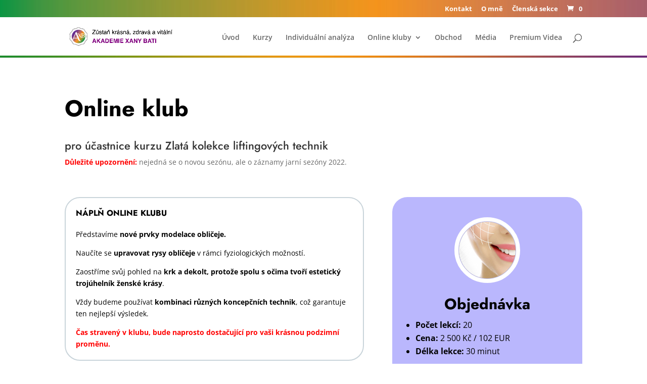

--- FILE ---
content_type: text/css
request_url: https://xanabati.cz/wp-content/plugins/fapi-member/media/fapi-member-public.css?ver=2d51dc22e80b2494f19d8b7335e25c99
body_size: 1050
content:
.fapiShortcodeLoginForm {
  min-width: 150px !important;
  max-width: 350px !important;
  padding: 10px !important;
  margin: auto;
}
.fapiShortcodeLoginForm .f-m-row label, .fapiShortcodeLoginForm .f-m-row a {
  display: inline-block !important;
  font-weight: normal !important;
  font-size: 14px !important;
  color: #4c5567 !important;
  margin: 14px 0 0 0 !important;
  text-decoration: none;
}
.fapiShortcodeLoginForm .f-m-row a:hover {
  text-decoration: underline;
}
.fapiShortcodeLoginForm .f-m-row input[type=text],
.fapiShortcodeLoginForm .f-m-row input[type=password] {
  border: 1px solid #9ca3af !important;
  height: 45px !important;
  padding: 10px !important;
  line-height: 45px !important;
  width: 100% !important;
  background-color: #ffffff !important;
  border-radius: 0.25rem !important;
  margin: 0 !important;
}
.fapiShortcodeLoginForm .f-m-row input[type=submit] {
  display: block !important;
  background-color: #0074e2 !important;
  color: white !important;
  width: 100% !important;
  border-radius: 0.25rem !important;
  text-align: center !important;
  text-decoration: none !important;
  font-size: 15px !important;
  padding: 14px !important;
  border: 2px solid transparent !important;
}
.fapiShortcodeLoginForm .f-m-row input[type=submit]:hover {
  background-color: white !important;
  color: #0074e2 !important;
  border: 2px solid #0074e2 !important;
  cursor: pointer !important;
}
.fapiShortcodeLoginForm .f-m-row.controls {
  margin-top: 25px !important;
  text-align: center !important;
}

.fapiShortcodeUser {
  width: 200px !important;
  height: 40px !important;
  display: grid !important;
  grid-template-columns: 32px auto !important;
  grid-template-rows: 20px 20px !important;
  position: relative !important;
}
.fapiShortcodeUser .i {
  grid-row: 1/3 !important;
  grid-column: 1/2 !important;
  display: flex !important;
  align-content: center !important;
}
.fapiShortcodeUser .i svg {
  width: 24px !important;
}
.fapiShortcodeUser .h {
  grid-row: 1/2 !important;
  grid-column: 2/3 !important;
  font-weight: bold !important;
  font-size: 14px !important;
}
.fapiShortcodeUser .l {
  grid-row: 2/3 !important;
  grid-column: 2/3 !important;
  font-size: 14px !important;
}
.fapiShortcodeUser .f-m-submenu {
  display: block !important;
  position: absolute !important;
  top: 40px !important;
  left: 0 !important;
  width: 200px !important;
  border-top: 1px solid #eeeeee !important;
  text-align: right !important;
  background-color: white !important;
}
.fapiShortcodeUser .f-m-submenu a {
  font-size: 14px !important;
  color: #ff0200 !important;
  text-decoration: none !important;
  margin-right: 10px !important;
}
.fapiShortcodeUser:hover .f-m-submenu {
  display: block !important;
}
.fapiShortcodeUser.notLogged {
  grid-template-rows: 40px !important;
}
.fapiShortcodeUser.notLogged .i {
  grid-row: 1/2 !important;
}
.fapiShortcodeUser.notLogged .l {
  grid-row: 1/2 !important;
  grid-column: 2/3 !important;
}

.FapiLevelSelection {
  font-family: "Roboto", sans-serif !important;
  min-height: 100vh !important;
  display: flex !important;
  justify-content: center !important;
}
.FapiLevelSelection #Wrapper {
  margin-top: 100px !important;
  max-width: 980px !important;
}
.FapiLevelSelection #Wrapper h1 {
  text-align: center !important;
  font-size: 50px !important;
}
.FapiLevelSelection #Wrapper > p {
  text-align: center !important;
  font-size: 22px !important;
  color: #6b7280 !important;
}
.FapiLevelSelection #Wrapper .pages {
  margin-top: 40px !important;
  display: flex !important;
  gap: 40px !important;
  flex-wrap: wrap !important;
}
.FapiLevelSelection #Wrapper .pages > div {
  width: 300px !important;
  display: grid !important;
  grid-template-columns: auto !important;
  grid-template-rows: 164px auto auto 100px !important;
  border-radius: 4px !important;
  box-shadow: 2px 2px 2px #f3f3f3 !important;
}
.FapiLevelSelection #Wrapper .pages > div .thumbPlaceholder {
  width: 300px !important;
  height: 164px !important;
  background-color: #f3f3f3 !important;
  border-top-left-radius: 4px !important;
  border-top-right-radius: 4px !important;
}
.FapiLevelSelection #Wrapper .pages > div img {
  border-top-left-radius: 4px !important;
  border-top-right-radius: 4px !important;
}
.FapiLevelSelection #Wrapper .pages > div h3 {
  text-align: center !important;
  margin: 20px 16px !important;
}
.FapiLevelSelection #Wrapper .pages > div p {
  margin: 0 16px !important;
  text-align: center !important;
  color: #6b7280 !important;
}
.FapiLevelSelection #Wrapper .pages > div .actions a {
  display: block !important;
  background-color: #0074e2 !important;
  color: white !important;
  width: 198px !important;
  height: 46px !important;
  line-height: 46px !important;
  border-radius: 4px !important;
  text-align: center !important;
  text-decoration: none !important;
  margin: 27px auto !important;
  font-size: 15px !important;
}

/*# sourceMappingURL=fapi-member-public.css.map */


--- FILE ---
content_type: text/css
request_url: https://xanabati.cz/wp-content/themes/divi-child/style.css?ver=1769685091
body_size: 2017
content:
/*
 Theme Name:     Divi Child
 Theme URI:      https://www.elegantthemes.com/gallery/divi/
 Description:    Divi Child Theme
 Author:         Elegant Themes
 Author URI:     https://www.elegantthemes.com
 Template:       Divi
 Version:        1.0.2
*/

@font-face {
    font-family: ETmodules;
    font-display: block;
    src: url(/wp-content/themes/Divi/core/admin/fonts/modules/all/modules.eot);
    src: url(/wp-content/themes/Divi/core/admin/fonts/modules/all/modules.eot?#iefix) format("embedded-opentype"),url(/wp-content/themes/Divi/core/admin/fonts/modules/all/modules.ttf) format("truetype"),url(/wp-content/themes/Divi/core/admin/fonts/modules/all/modules.woff) format("woff"),url(/wp-content/themes/Divi/core/admin/fonts/modules/all/modules.svg#ETmodules) format("svg");
    font-weight: 400;
    font-style: normal
}
/* =Theme customization starts here
/**
 * My Account
 */

.woocommerce .woocommerce-MyAccount-navigation {
    width: 20%;
}

.woocommerce .woocommerce-MyAccount-content {
    display: inline-block;
    float: left;
    margin-left: 5%;
    width: 75%;
}

.woocommerce .woocommerce-MyAccount-navigation ul {
    padding: 0;
    border-top: 1px solid #eee;
}

.woocommerce .woocommerce-MyAccount-navigation ul li {
    list-style: none;
    border-bottom: 1px solid #eee;
    padding-bottom: 0;
}

.woocommerce .woocommerce-MyAccount-navigation ul li.is-active a:before {
    opacity: 1;
}

.woocommerce .woocommerce-MyAccount-navigation ul li a {
    padding: 10px 5px;
    display: block;
}

.woocommerce .woocommerce-MyAccount-navigation ul li a:before {
    margin-right: 20px;
    opacity: .25;
}

.woocommerce .woocommerce-MyAccount-navigation ul li a:hover:before {
    opacity: 1;
}

.woocommerce .woocommerce-MyAccount-navigation ul li.woocommerce-MyAccount-navigation-link--dashboard a:before {
    font-family: ETmodules!important;
    content: "\6d";
}

.woocommerce .woocommerce-MyAccount-navigation ul li.woocommerce-MyAccount-navigation-link--orders a:before {
    font-family: ETmodules!important;
    content: "\e07a";
}

.woocommerce .woocommerce-MyAccount-navigation ul li.woocommerce-MyAccount-navigation-link--downloads a:before {
    font-family: ETmodules!important;
    content: "\e092";
}

.woocommerce .woocommerce-MyAccount-navigation ul li.woocommerce-MyAccount-navigation-link--edit-address a:before {
    font-family: ETmodules!important;
    content: "\6c";
}

.woocommerce .woocommerce-MyAccount-navigation ul li.woocommerce-MyAccount-navigation-link--payment-methods a:before {
    font-family: ETmodules!important;
    content: "\e0ed";
}

.woocommerce .woocommerce-MyAccount-navigation ul li.woocommerce-MyAccount-navigation-link--edit-account a:before {
    font-family: ETmodules!important;
    content: "\e08a";
}

.woocommerce .woocommerce-MyAccount-navigation ul li.woocommerce-MyAccount-navigation-link--customer-logout a:before {
    font-family: ETmodules!important;
    content: "\e02e";
}

.woocommerce .woocommerce-MyAccount-navigation ul li.woocommerce-MyAccount-navigation-link--0 a:before {
    font-family: ETmodules!important;;
    content: "\e06d";
}

.woocommerce .woocommerce-MyAccount-content h2 {
    font-size: 25px;
    text-align: center;
    font-weight: 600;
}

.woocommerce p.order-again {
    text-align: right;
}

.woocommerce .woocommerce-EditAccountForm input[type="submit"] {
    margin-top: 50px;
    float: right;
}
.woocommerce .woocommerce-form, .woocommerce .woocommerce-ResetPassword {
    max-width: 500px;
    margin: auto;
}
.woocommerce .woocommerce-form.woocommerce-form-login {
    max-width: 100%;
}
.woocommerce .woocommerce-form, .woocommerce .woocommerce-ResetPassword .woocommerce-form-row--first{
    width: 100%;
}

.woocommerce .woocommerce-MyAccount-custombox {
    width: 29%;
    display: inline-block;
    float: left;
    margin-left: 3%;
}

.woocommerce .woocommerce-MyAccount-content {
    display: inline-block;
    float: left;
    margin-left: 3%;
    width: 63%;
}

.woocommerce form.login {
    width: 100%;
    margin: auto;
}

#customer_login .woocommerce .woocommerce-form-login, #customer_login .woocommerce form.login, .woocommerce .woocommerce-notices-wrapper {
    max-width: 500px;
    width: 100%;
    margin: auto;
}

.woocommerce .woocommerce-form-login .woocommerce-button,
.woocommerce .woocommerce-ResetPassword .woocommerce-Button,
.woocommerce .woocommerce-form-login .woocommerce-Button {
    border: solid 2px #A46497!important;
    border-radius: 3px!important;
    color: #A46497!important;
}
.woocommerce .woocommerce-form a {
    color: #A46497!important;;
}
.woocommerce .woocommerce-form a:hover {
    color: #000;
}

.woo_box_pb_blurb_0.woo_box_pb_blurb {
    width: 100%;
    min-width: 250px;
    margin: auto;
    color: #FFFFFF!important;
    background-color: #8B68EE;
    padding-top: 15px!important;
    padding-right: 15px!important;
    padding-bottom: 25px!important;
    padding-left: 15px!important;
    text-align: center;
    box-shadow: 0px 2px 18px 0px rgb(0 0 0 / 30%);
    -webkit-animation-timing-function: linear;
    animation-timing-function: linear;
    -webkit-animation-duration: .2s;
    animation-duration: .2s;
    background-size: cover;
    background-position: 50%;
    background-repeat: no-repeat;
}
.woo_box_clickable {
    cursor: pointer;
}
.woo_box_pb_blurb_content {
    max-width: 550px;
    margin: 0 auto;
    position: relative;
    text-align: center;
    word-wrap: break-word;
    width: 100%;
}
.woo_box_pb_main_blurb_image {
    display: inline-block;
    margin-bottom: 30px;
    line-height: 0;
    max-width: 100%;
}
.woo_box_pb_blurb_0.woo_box_pb_blurb .woo_box_pb_module_header, .woo_box_pb_blurb_0.woo_box_pb_blurb .woo_box_pb_module_header a {
    font-family: 'Jost',Helvetica,Arial,Lucida,sans-serif;
    color: #FFFFFF!important;
    text-shadow: 0em 0.1em 0.1em rgb(0 0 0 / 40%);
    font-size: 18px;
}
.woo_box_pb_blurb_0.woo_box_pb_blurb .woo_box_pb_module_header a {
    font-family: 'Jost',Helvetica,Arial,Lucida,sans-serif;
    color: #FFFFFF!important;
    text-shadow: 0em 0.1em 0.1em rgb(0 0 0 / 40%);
}
.woo_box_pb_blurb .woo_box_pb_module_header a, .woo_box_pb_blurb h4 a {
    text-decoration: none;
}
.woo_box_pb-icon {
    font-family: ETmodules;
    speak: none;
    -webkit-font-feature-settings: normal;
    font-feature-settings: normal;
    font-variant: normal;
    text-transform: none;
    line-height: 1;
    -webkit-font-smoothing: antialiased;
    font-style: normal;
    display: inline-block;
    -webkit-box-sizing: border-box;
    box-sizing: border-box;
    direction: ltr;
    opacity: 1;
    animation: fadeTop 1s 1 cubic-bezier(.77,0,.175,1);
    margin-top: 15px!important;
    font-size: 44px;
    color: #FFFFFF;
    font-weight: 400!important;
    content: attr(data-icon);
}
.woo_box_pb-icon.icon-lock:before {
    font-family: ETmodules!important;
    content: "\e06d";
    opacity: 1;
}
.woocommerce .woocommerce-MyAccount-navigation {
    width: 100%;
    display: block;
    margin-bottom: 28px;
    text-align: center;
}
.woocommerce .woocommerce-MyAccount-navigation ul li {
    list-style: none;
    border-bottom: 1px solid #eee;
    padding-bottom: 0;
    display: inline-block;
}

#payment .place-order {
    background: #fff;
}
.woocommerce-ordering {
    display: none!important;
}
.media-full-box .et_pb_image {
    text-align: center;
}
.media-full-box img {
    max-height: 400px!important;
    width: auto!important;
    margin: auto!important;
    display: inline-block!important;
}
@media ( min-width: 768px) {
    .woocommerce .col2-set .col-2, .woocommerce-page .col2-set .col-2 {
        width: 50%;
    }
}

@media ( max-width: 768px) {
    .my-courses-dashboard .et_pb_blurb {
        padding-top: 20px!important;
        padding-right: 20px!important;
        padding-bottom: 20px!important;
        padding-left: 20px!important;
    }
    .my-courses-dashboard .et_pb_main_blurb_image {
        display: table-row!important;
        text-align: center!important;
    }
    .courses-list-preview .et_pb_row,
    .courses-list-preview .et_pb_row_1.et_pb_row,
    .courses-list-preview .et_pb_row_2.et_pb_row,
    .courses-list-preview .et_pb_row_3.et_pb_row,
    .courses-list-preview .et_pb_row_4.et_pb_row,
    .courses-list-preview .et_pb_row_5.et_pb_row,
    .courses-list-preview .et_pb_row_6.et_pb_row,
    .courses-list-preview .et_pb_row_7.et_pb_row,
    .courses-list-preview .et_pb_row_8.et_pb_row,
    .courses-list-preview .et_pb_row_9.et_pb_row,
    .courses-list-preview .et_pb_row_10.et_pb_row,
    .courses-list-preview .et_pb_row_11.et_pb_row
    {
        width: 100% !important;
        padding-top: 0px!important;
        padding-right: 20px!important;
        padding-bottom: 30px!important;
        padding-left: 20px!important;
        margin-left: auto!important;
        margin-right: auto!important;
        margin-top: 30px!important;
        margin-bottom: auto!important;
        min-height: auto!important;
    }
    .courses-list-preview .et_pb_column {
        margin-bottom: 0 !important;
    }
}


@media (max-width: 1000px) {
    .woocommerce .woocommerce-MyAccount-content {
        width: 100%;
        display: block;
    }
    .woocommerce .woocommerce-MyAccount-custombox    {
         width: 100%;
         display: block;
        text-align: center;
        margin-top: 30px;

     }
    .woocommerce .woocommerce-MyAccount-custombox .woo_box_pb_blurb_0.woo_box_pb_blurb    {
         max-width: 300px;
     }
}
@media (max-width: 598px) {
    .woocommerce-page .woocommerce-message .button {
        float: none;
        display: block;
        text-align: center;
    }
    .my-account-box {
        width: 100% !important;
    }
}


--- FILE ---
content_type: text/css
request_url: https://xanabati.cz/wp-content/et-cache/16393/et-core-unified-16393.min.css?ver=1767275551
body_size: 658
content:
#top-header,#et-secondary-nav li ul{background-image:url(https://xanabati.cz/wp-content/uploads/2018/01/image-proxy-3.png)}#main-header{background:url(https://xanabati.cz/wp-content/uploads/2022/02/xanabati-link-2.jpg) repeat-x bottom center #ffffff}.woocommerce div.product div.images img{width:70%!important}body:not(.et-fb) .dl-popup-wrapper{position:fixed;z-index:990;top:0;right:0;bottom:0;left:0;transition:all .5s cubic-bezier(.14,.06,.41,1.39);opacity:0;visibility:hidden}body:not(.et-fb) .dl-popup-wrapper.popup-is-visible{opacity:1;visibility:visible;background-color:rgba(0,0,0,0.89)!important}.dl-popup-inside{height:100%;overflow-y:scroll}body.dl-noscroll{overflow:hidden}.dl-popup-content{display:flex;flex-direction:column;justify-content:center}.dl-popup-content .et_pb_row{margin-top:0;margin-bottom:0}@media (min-width:600px) and (max-width:782px){body:not(.et-fb).admin-bar .dl-popup-wrapper{top:46px}}@media (min-width:783px){body:not(.et-fb).admin-bar .dl-popup-wrapper{top:32px}}.et_builder_inner_content.popup-is-visible{z-index:99999}.dl-popup-close{cursor:pointer}.dl-popup-wrapper.popup-is-visible .et_pb_row:not(.dl-popup-close){animation:scale-in .5s cubic-bezier(.14,.06,.41,1.39) both;animation-delay:.5s}@keyframes scale-in{0%{transform:scale(0.3);opacity:0}100%{transform:scale(1);opacity:1}}#top-menu li li a{padding:6px 20px;width:215px}